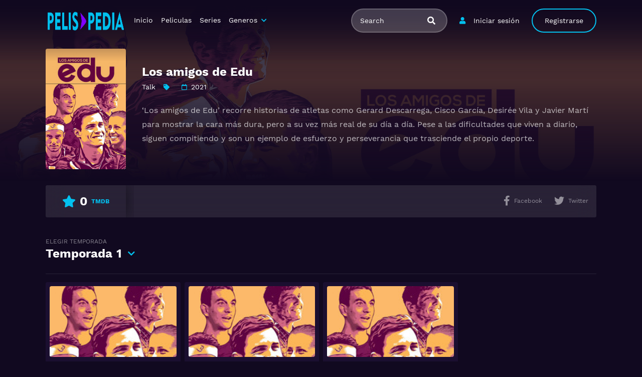

--- FILE ---
content_type: text/html; charset=UTF-8
request_url: https://pelispedia.is/serie/los-amigos-de-edu/
body_size: 8547
content:
<!doctype html><html lang="es"><head>    <meta charset="UTF-8">    <meta name="viewport" content="width=device-width,minimum-scale=1,initial-scale=1">    <meta http-equiv="X-UA-Compatible" content="IE=edge">    <meta name='robots' content='noindex, follow' />

	<!-- This site is optimized with the Yoast SEO plugin v25.6 - https://yoast.com/wordpress/plugins/seo/ -->
	<title>Ver Los amigos de Edu Temporadas Completas en HD - PELISPEDIA</title>
	<meta name="description" content="¿De que trata Los amigos de Edu ? 👉 ‘Los amigos de Edu’ recorre historias de atletas como Gerard Descarrega, Cisco García, Desirée Vila y Javier Martí para mostrar la cara más dura, pero a" />
	<meta property="og:locale" content="es_ES" />
	<meta property="og:type" content="article" />
	<meta property="og:title" content="Ver Los amigos de Edu Temporadas Completas en HD - PELISPEDIA" />
	<meta property="og:description" content="¿De que trata Los amigos de Edu ? 👉 ‘Los amigos de Edu’ recorre historias de atletas como Gerard Descarrega, Cisco García, Desirée Vila y Javier Martí para mostrar la cara más dura, pero a" />
	<meta property="og:url" content="https://pelispedia.is/serie/los-amigos-de-edu/" />
	<meta property="og:site_name" content="Pelispedia" />
	<meta property="article:modified_time" content="2021-12-12T21:56:37+00:00" />
	<meta name="twitter:card" content="summary_large_image" />
	<script type="application/ld+json" class="yoast-schema-graph">{"@context":"https://schema.org","@graph":[{"@type":"WebPage","@id":"https://pelispedia.is/serie/los-amigos-de-edu/","url":"https://pelispedia.is/serie/los-amigos-de-edu/","name":"Ver Los amigos de Edu Temporadas Completas en HD - PELISPEDIA","isPartOf":{"@id":"https://pelispedia.is/#website"},"datePublished":"2021-11-29T00:48:57+00:00","dateModified":"2021-12-12T21:56:37+00:00","description":"¿De que trata Los amigos de Edu ? 👉 ‘Los amigos de Edu’ recorre historias de atletas como Gerard Descarrega, Cisco García, Desirée Vila y Javier Martí para mostrar la cara más dura, pero a","breadcrumb":{"@id":"https://pelispedia.is/serie/los-amigos-de-edu/#breadcrumb"},"inLanguage":"es","potentialAction":[{"@type":"ReadAction","target":["https://pelispedia.is/serie/los-amigos-de-edu/"]}]},{"@type":"BreadcrumbList","@id":"https://pelispedia.is/serie/los-amigos-de-edu/#breadcrumb","itemListElement":[{"@type":"ListItem","position":1,"name":"Home","item":"https://pelispedia.is/"},{"@type":"ListItem","position":2,"name":"Series","item":"https://pelispedia.is/serie/"},{"@type":"ListItem","position":3,"name":"Los amigos de Edu"}]},{"@type":"WebSite","@id":"https://pelispedia.is/#website","url":"https://pelispedia.is/","name":"Pelispedia","description":"","publisher":{"@id":"https://pelispedia.is/#organization"},"potentialAction":[{"@type":"SearchAction","target":{"@type":"EntryPoint","urlTemplate":"https://pelispedia.is/?s={search_term_string}"},"query-input":{"@type":"PropertyValueSpecification","valueRequired":true,"valueName":"search_term_string"}}],"inLanguage":"es"},{"@type":"Organization","@id":"https://pelispedia.is/#organization","name":"Pelispedia","url":"https://pelispedia.is/","logo":{"@type":"ImageObject","inLanguage":"es","@id":"https://pelispedia.is/#/schema/logo/image/","url":"https://pelispedia.is/wp-content/uploads/2021/03/PELISPEDIA1.0.png","contentUrl":"https://pelispedia.is/wp-content/uploads/2021/03/PELISPEDIA1.0.png","width":2600,"height":400,"caption":"Pelispedia"},"image":{"@id":"https://pelispedia.is/#/schema/logo/image/"}}]}</script>
	<!-- / Yoast SEO plugin. -->


<style id='wp-img-auto-sizes-contain-inline-css' type='text/css'>
img:is([sizes=auto i],[sizes^="auto," i]){contain-intrinsic-size:3000px 1500px}
/*# sourceURL=wp-img-auto-sizes-contain-inline-css */
</style>
<style id='classic-theme-styles-inline-css' type='text/css'>
/*! This file is auto-generated */
.wp-block-button__link{color:#fff;background-color:#32373c;border-radius:9999px;box-shadow:none;text-decoration:none;padding:calc(.667em + 2px) calc(1.333em + 2px);font-size:1.125em}.wp-block-file__button{background:#32373c;color:#fff;text-decoration:none}
/*# sourceURL=/wp-includes/css/classic-themes.min.css */
</style>
<link rel='stylesheet' id='TOROFILM_Theme-css' href='https://pelispedia.is/wp-content/themes/torofilm/public/css/torofilm-public.css?ver=1755711496' type='text/css' media='all' />
<link rel='stylesheet' id='child-style-css' href='https://pelispedia.is/wp-content/themes/torofilm-child/style.css?ver=1.0.0' type='text/css' media='all' />
<script>document.createElement( "picture" );if(!window.HTMLPictureElement && document.addEventListener) {window.addEventListener("DOMContentLoaded", function() {var s = document.createElement("script");s.src = "https://pelispedia.is/wp-content/plugins/webp-express/js/picturefill.min.js";document.body.appendChild(s);});}</script><link rel="icon" href="https://pelispedia.is/wp-content/uploads/2022/01/cropped-pelispediafavicon-e1642201982676-32x32.png" sizes="32x32" />
<link rel="icon" href="https://pelispedia.is/wp-content/uploads/2022/01/cropped-pelispediafavicon-e1642201982676-192x192.png" sizes="192x192" />
<link rel="apple-touch-icon" href="https://pelispedia.is/wp-content/uploads/2022/01/cropped-pelispediafavicon-e1642201982676-180x180.png" />
<meta name="msapplication-TileImage" content="https://pelispedia.is/wp-content/uploads/2022/01/cropped-pelispediafavicon-e1642201982676-270x270.png" />
        <style id="tp_style_css" type="text/css">                        :root {              --body:#110920;              --text:#fff;              --link:#fff;              --link-hover:#03c1ef;              --primary:#03c1ef;              --secondary:#8c3596;              --tertiary:#666;              --dark:#000;              --light:#fff;              --gray:#1b0f30;              --gray-light:#311e54;              --gray-dark:#eee;            }                </style>        <style id='global-styles-inline-css' type='text/css'>
:root{--wp--preset--aspect-ratio--square: 1;--wp--preset--aspect-ratio--4-3: 4/3;--wp--preset--aspect-ratio--3-4: 3/4;--wp--preset--aspect-ratio--3-2: 3/2;--wp--preset--aspect-ratio--2-3: 2/3;--wp--preset--aspect-ratio--16-9: 16/9;--wp--preset--aspect-ratio--9-16: 9/16;--wp--preset--color--black: #000000;--wp--preset--color--cyan-bluish-gray: #abb8c3;--wp--preset--color--white: #ffffff;--wp--preset--color--pale-pink: #f78da7;--wp--preset--color--vivid-red: #cf2e2e;--wp--preset--color--luminous-vivid-orange: #ff6900;--wp--preset--color--luminous-vivid-amber: #fcb900;--wp--preset--color--light-green-cyan: #7bdcb5;--wp--preset--color--vivid-green-cyan: #00d084;--wp--preset--color--pale-cyan-blue: #8ed1fc;--wp--preset--color--vivid-cyan-blue: #0693e3;--wp--preset--color--vivid-purple: #9b51e0;--wp--preset--gradient--vivid-cyan-blue-to-vivid-purple: linear-gradient(135deg,rgb(6,147,227) 0%,rgb(155,81,224) 100%);--wp--preset--gradient--light-green-cyan-to-vivid-green-cyan: linear-gradient(135deg,rgb(122,220,180) 0%,rgb(0,208,130) 100%);--wp--preset--gradient--luminous-vivid-amber-to-luminous-vivid-orange: linear-gradient(135deg,rgb(252,185,0) 0%,rgb(255,105,0) 100%);--wp--preset--gradient--luminous-vivid-orange-to-vivid-red: linear-gradient(135deg,rgb(255,105,0) 0%,rgb(207,46,46) 100%);--wp--preset--gradient--very-light-gray-to-cyan-bluish-gray: linear-gradient(135deg,rgb(238,238,238) 0%,rgb(169,184,195) 100%);--wp--preset--gradient--cool-to-warm-spectrum: linear-gradient(135deg,rgb(74,234,220) 0%,rgb(151,120,209) 20%,rgb(207,42,186) 40%,rgb(238,44,130) 60%,rgb(251,105,98) 80%,rgb(254,248,76) 100%);--wp--preset--gradient--blush-light-purple: linear-gradient(135deg,rgb(255,206,236) 0%,rgb(152,150,240) 100%);--wp--preset--gradient--blush-bordeaux: linear-gradient(135deg,rgb(254,205,165) 0%,rgb(254,45,45) 50%,rgb(107,0,62) 100%);--wp--preset--gradient--luminous-dusk: linear-gradient(135deg,rgb(255,203,112) 0%,rgb(199,81,192) 50%,rgb(65,88,208) 100%);--wp--preset--gradient--pale-ocean: linear-gradient(135deg,rgb(255,245,203) 0%,rgb(182,227,212) 50%,rgb(51,167,181) 100%);--wp--preset--gradient--electric-grass: linear-gradient(135deg,rgb(202,248,128) 0%,rgb(113,206,126) 100%);--wp--preset--gradient--midnight: linear-gradient(135deg,rgb(2,3,129) 0%,rgb(40,116,252) 100%);--wp--preset--font-size--small: 13px;--wp--preset--font-size--medium: 20px;--wp--preset--font-size--large: 36px;--wp--preset--font-size--x-large: 42px;--wp--preset--spacing--20: 0.44rem;--wp--preset--spacing--30: 0.67rem;--wp--preset--spacing--40: 1rem;--wp--preset--spacing--50: 1.5rem;--wp--preset--spacing--60: 2.25rem;--wp--preset--spacing--70: 3.38rem;--wp--preset--spacing--80: 5.06rem;--wp--preset--shadow--natural: 6px 6px 9px rgba(0, 0, 0, 0.2);--wp--preset--shadow--deep: 12px 12px 50px rgba(0, 0, 0, 0.4);--wp--preset--shadow--sharp: 6px 6px 0px rgba(0, 0, 0, 0.2);--wp--preset--shadow--outlined: 6px 6px 0px -3px rgb(255, 255, 255), 6px 6px rgb(0, 0, 0);--wp--preset--shadow--crisp: 6px 6px 0px rgb(0, 0, 0);}:where(.is-layout-flex){gap: 0.5em;}:where(.is-layout-grid){gap: 0.5em;}body .is-layout-flex{display: flex;}.is-layout-flex{flex-wrap: wrap;align-items: center;}.is-layout-flex > :is(*, div){margin: 0;}body .is-layout-grid{display: grid;}.is-layout-grid > :is(*, div){margin: 0;}:where(.wp-block-columns.is-layout-flex){gap: 2em;}:where(.wp-block-columns.is-layout-grid){gap: 2em;}:where(.wp-block-post-template.is-layout-flex){gap: 1.25em;}:where(.wp-block-post-template.is-layout-grid){gap: 1.25em;}.has-black-color{color: var(--wp--preset--color--black) !important;}.has-cyan-bluish-gray-color{color: var(--wp--preset--color--cyan-bluish-gray) !important;}.has-white-color{color: var(--wp--preset--color--white) !important;}.has-pale-pink-color{color: var(--wp--preset--color--pale-pink) !important;}.has-vivid-red-color{color: var(--wp--preset--color--vivid-red) !important;}.has-luminous-vivid-orange-color{color: var(--wp--preset--color--luminous-vivid-orange) !important;}.has-luminous-vivid-amber-color{color: var(--wp--preset--color--luminous-vivid-amber) !important;}.has-light-green-cyan-color{color: var(--wp--preset--color--light-green-cyan) !important;}.has-vivid-green-cyan-color{color: var(--wp--preset--color--vivid-green-cyan) !important;}.has-pale-cyan-blue-color{color: var(--wp--preset--color--pale-cyan-blue) !important;}.has-vivid-cyan-blue-color{color: var(--wp--preset--color--vivid-cyan-blue) !important;}.has-vivid-purple-color{color: var(--wp--preset--color--vivid-purple) !important;}.has-black-background-color{background-color: var(--wp--preset--color--black) !important;}.has-cyan-bluish-gray-background-color{background-color: var(--wp--preset--color--cyan-bluish-gray) !important;}.has-white-background-color{background-color: var(--wp--preset--color--white) !important;}.has-pale-pink-background-color{background-color: var(--wp--preset--color--pale-pink) !important;}.has-vivid-red-background-color{background-color: var(--wp--preset--color--vivid-red) !important;}.has-luminous-vivid-orange-background-color{background-color: var(--wp--preset--color--luminous-vivid-orange) !important;}.has-luminous-vivid-amber-background-color{background-color: var(--wp--preset--color--luminous-vivid-amber) !important;}.has-light-green-cyan-background-color{background-color: var(--wp--preset--color--light-green-cyan) !important;}.has-vivid-green-cyan-background-color{background-color: var(--wp--preset--color--vivid-green-cyan) !important;}.has-pale-cyan-blue-background-color{background-color: var(--wp--preset--color--pale-cyan-blue) !important;}.has-vivid-cyan-blue-background-color{background-color: var(--wp--preset--color--vivid-cyan-blue) !important;}.has-vivid-purple-background-color{background-color: var(--wp--preset--color--vivid-purple) !important;}.has-black-border-color{border-color: var(--wp--preset--color--black) !important;}.has-cyan-bluish-gray-border-color{border-color: var(--wp--preset--color--cyan-bluish-gray) !important;}.has-white-border-color{border-color: var(--wp--preset--color--white) !important;}.has-pale-pink-border-color{border-color: var(--wp--preset--color--pale-pink) !important;}.has-vivid-red-border-color{border-color: var(--wp--preset--color--vivid-red) !important;}.has-luminous-vivid-orange-border-color{border-color: var(--wp--preset--color--luminous-vivid-orange) !important;}.has-luminous-vivid-amber-border-color{border-color: var(--wp--preset--color--luminous-vivid-amber) !important;}.has-light-green-cyan-border-color{border-color: var(--wp--preset--color--light-green-cyan) !important;}.has-vivid-green-cyan-border-color{border-color: var(--wp--preset--color--vivid-green-cyan) !important;}.has-pale-cyan-blue-border-color{border-color: var(--wp--preset--color--pale-cyan-blue) !important;}.has-vivid-cyan-blue-border-color{border-color: var(--wp--preset--color--vivid-cyan-blue) !important;}.has-vivid-purple-border-color{border-color: var(--wp--preset--color--vivid-purple) !important;}.has-vivid-cyan-blue-to-vivid-purple-gradient-background{background: var(--wp--preset--gradient--vivid-cyan-blue-to-vivid-purple) !important;}.has-light-green-cyan-to-vivid-green-cyan-gradient-background{background: var(--wp--preset--gradient--light-green-cyan-to-vivid-green-cyan) !important;}.has-luminous-vivid-amber-to-luminous-vivid-orange-gradient-background{background: var(--wp--preset--gradient--luminous-vivid-amber-to-luminous-vivid-orange) !important;}.has-luminous-vivid-orange-to-vivid-red-gradient-background{background: var(--wp--preset--gradient--luminous-vivid-orange-to-vivid-red) !important;}.has-very-light-gray-to-cyan-bluish-gray-gradient-background{background: var(--wp--preset--gradient--very-light-gray-to-cyan-bluish-gray) !important;}.has-cool-to-warm-spectrum-gradient-background{background: var(--wp--preset--gradient--cool-to-warm-spectrum) !important;}.has-blush-light-purple-gradient-background{background: var(--wp--preset--gradient--blush-light-purple) !important;}.has-blush-bordeaux-gradient-background{background: var(--wp--preset--gradient--blush-bordeaux) !important;}.has-luminous-dusk-gradient-background{background: var(--wp--preset--gradient--luminous-dusk) !important;}.has-pale-ocean-gradient-background{background: var(--wp--preset--gradient--pale-ocean) !important;}.has-electric-grass-gradient-background{background: var(--wp--preset--gradient--electric-grass) !important;}.has-midnight-gradient-background{background: var(--wp--preset--gradient--midnight) !important;}.has-small-font-size{font-size: var(--wp--preset--font-size--small) !important;}.has-medium-font-size{font-size: var(--wp--preset--font-size--medium) !important;}.has-large-font-size{font-size: var(--wp--preset--font-size--large) !important;}.has-x-large-font-size{font-size: var(--wp--preset--font-size--x-large) !important;}
/*# sourceURL=global-styles-inline-css */
</style>
</head><body class="wp-singular series-template-default single single-series postid-14612 wp-custom-logo wp-theme-torofilm wp-child-theme-torofilm-child side-none pfx">	<div id="aa-wp" class="cont">		<header class="hd dfx alg-cr">									<figure class="logo fg1 cl0c">
					<a href="https://pelispedia.is/" class="custom-logo-link" rel="home"><img width="2600" height="400" src="https://pelispedia.is/wp-content/uploads/2021/03/PELISPEDIA1.0.png" class="custom-logo" alt="Pelispedia" decoding="async" srcset="https://pelispedia.is/wp-content/uploads/2021/03/PELISPEDIA1.0.png 2600w, https://pelispedia.is/wp-content/uploads/2021/03/PELISPEDIA1.0-300x46.png 300w, https://pelispedia.is/wp-content/uploads/2021/03/PELISPEDIA1.0-1024x158.png 1024w, https://pelispedia.is/wp-content/uploads/2021/03/PELISPEDIA1.0-768x118.png 768w, https://pelispedia.is/wp-content/uploads/2021/03/PELISPEDIA1.0-1536x236.png 1536w, https://pelispedia.is/wp-content/uploads/2021/03/PELISPEDIA1.0-2048x315.png 2048w" sizes="(max-width: 2600px) 100vw, 2600px" /></a>				</figure>
					<nav id="menu" class="hdd dfxc fg1 jst-sb alg-cr">
							<ul class="rw dv">
											<li class="cl2 cl0c">
							<button class="btn btn-login lnk fa-user aa-mdl blk" data-mdl="mdl-login">Iniciar sesión</a>
						</li>
						<li class="cl2 cl0c hddc shwd">
							<button class="btn btn-signup lin rnd aa-mdl blk" data-mdl="mdl-signup">Registrarse</a>
						</li>
										<li class="cl1 cl0c or-1c shw ">
						<form id="search" class="search full" method="get" action="https://pelispedia.is">
							<input id="tr_live_search_h" type="text" name="s" placeholder="Search">
							<button type="submit" class="btn npd lnk">
								<i id="sl_home_h" class="fa-search"></i>
							</button>
							<ul id="res-sj_h" class="sub-menu"></ul>
						</form>
					</li>
				</ul>
			<ul class="menu dfxc dv or-1"><li id="menu-item-105" class="menu-item menu-item-type-custom menu-item-object-custom menu-item-home menu-item-105"><a href="https://pelispedia.is">Inicio</a></li>
<li id="menu-item-312" class="menu-item menu-item-type-post_type menu-item-object-page menu-item-312"><a href="https://pelispedia.is/cartelera-peliculas/">Peliculas</a></li>
<li id="menu-item-313" class="menu-item menu-item-type-post_type menu-item-object-page menu-item-home menu-item-313"><a href="https://pelispedia.is/cartelera-series/">Series</a></li>
<li id="menu-item-314" class="menu-item menu-item-type-custom menu-item-object-custom menu-item-has-children menu-item-314"><a href="#">Generos</a>
<ul class="sub-menu">
	<li id="menu-item-315" class="menu-item menu-item-type-taxonomy menu-item-object-category menu-item-315"><a href="https://pelispedia.is/category/fantasia/">Fantasía</a></li>
	<li id="menu-item-316" class="menu-item menu-item-type-taxonomy menu-item-object-category menu-item-316"><a href="https://pelispedia.is/category/drama/">Drama</a></li>
	<li id="menu-item-317" class="menu-item menu-item-type-taxonomy menu-item-object-category menu-item-317"><a href="https://pelispedia.is/category/comedia/">Comedia</a></li>
	<li id="menu-item-318" class="menu-item menu-item-type-taxonomy menu-item-object-category menu-item-318"><a href="https://pelispedia.is/category/accion/">Acción</a></li>
	<li id="menu-item-319" class="menu-item menu-item-type-taxonomy menu-item-object-category menu-item-319"><a href="https://pelispedia.is/category/crimen/">Crimen</a></li>
	<li id="menu-item-320" class="menu-item menu-item-type-taxonomy menu-item-object-category menu-item-320"><a href="https://pelispedia.is/category/aventura/">Aventura</a></li>
	<li id="menu-item-321" class="menu-item menu-item-type-taxonomy menu-item-object-category menu-item-321"><a href="https://pelispedia.is/category/suspense/">Suspense</a></li>
	<li id="menu-item-322" class="menu-item menu-item-type-taxonomy menu-item-object-category menu-item-322"><a href="https://pelispedia.is/category/romance/">Romance</a></li>
	<li id="menu-item-323" class="menu-item menu-item-type-taxonomy menu-item-object-category menu-item-323"><a href="https://pelispedia.is/category/familia/">Familia</a></li>
	<li id="menu-item-324" class="menu-item menu-item-type-taxonomy menu-item-object-category menu-item-324"><a href="https://pelispedia.is/category/ciencia-ficcion/">Ciencia ficción</a></li>
	<li id="menu-item-325" class="menu-item menu-item-type-taxonomy menu-item-object-category menu-item-325"><a href="https://pelispedia.is/category/terror/">Terror</a></li>
	<li id="menu-item-326" class="menu-item menu-item-type-taxonomy menu-item-object-category menu-item-326"><a href="https://pelispedia.is/category/animacion/">Animación</a></li>
</ul>
</li>
</ul>		</nav>
			<button type="button" class="btn menu-btn npd lnk aa-tgl hddc" data-tgl="aa-wp"><i class="fa-bars"></i></button>
		</header>		<!-- Body -->		<div class="bd">					<article class="post single">
			<div class="dfxb alg-cr">
				<div class="post-thumbnail alg-ss">
					<figure><img loading="lazy" src="//image.tmdb.org/t/p/w185/kyICWLqSWrxjHCvc3nl63OAYpxh.jpg" alt="Image Los amigos de Edu"></figure>
				</div>
				<aside class="fg1">
					<header class="entry-header">
						<h1 class="entry-title">Los amigos de Edu</h1>
						<div class="entry-meta">
															<span class="genres"><a href="https://pelispedia.is/category/talk/">Talk</a></span>
														<span class="tag fa-tag"></span>
																						<span class="year fa-calendar far">2021</span>
																																		</div>
					</header>
					<div class="description">
						<p>‘Los amigos de Edu’ recorre historias de atletas como Gerard Descarrega, Cisco García, Desirée Vila y Javier Martí para mostrar la cara más dura, pero a su vez más real de su día a día. Pese a las dificultades que viven a diario, siguen compitiendo y son un ejemplo de esfuerzo y perseverancia que trasciende el propio deporte.</p>
					</div>
					<ul class="cast-lst dfx fwp">
											</ul>
				</aside>
			</div>
			<footer class="dfxa jst-sb alg-cr">
				<div class="vote-cn">
					<span class="vote fa-star"><span class="num">0</span><span>TMDB</span></span>
				</div>
				<ul class="options rw rfg1 rcl0c">
															
											<li class=""><button class="btn lnk npd blk aa-mdl" onclick="window.open ('https://www.facebook.com/sharer.php?u=https://pelispedia.is/serie/los-amigos-de-edu/', 'Facebook', 'toolbar=0, status=0, width=650, height=450');"><i class="fa-facebook-f fab"></i><span>Facebook</span></button></li>
						<li><button class="btn lnk npd blk aa-mdl" onclick="javascript:window.open('https://twitter.com/intent/tweet?original_referer=https://pelispedia.is/serie/los-amigos-de-edu/&amp;text=Los amigos de Edu&amp;tw_p=tweetbutton&amp;url=https://pelispedia.is/serie/los-amigos-de-edu/', 'Twitter', 'toolbar=0, status=0, width=650, height=450');"><i class="fa-twitter fab"></i><span>Twitter</span></button></li>
									</ul>
			</footer>
		</article>
					<!-- episodes -->
							<section class="section episodes">
					<header class="section-header">
						<div class="aa-drp choose-season">
														<button class="btn lnk npd aa-lnk"><span>elegir temporada</span>Temporada<dt class="n_s" style="display: inline">1</dt></button>
							<ul class="aa-cnt sub-menu">
								<li class="sel-temp"><a data-post="14612" data-season="1" href="javascript:void(0)">Season 1</a></li>							</ul>
						</div>
					</header>
					<ul id="episode_by_temp" class="post-lst rw sm rcl2 rcl3a rcl4b rcl3c rcl4d rcl8e eqcl">
																			<li>
								<article class="post dfx fcl episodes fa-play-circle lg">
																			<div class="post-thumbnail">
											<figure><img loading="lazy" src="//image.tmdb.org/t/p/w185/kyICWLqSWrxjHCvc3nl63OAYpxh.jpg" alt="Image "></figure>
											<span class="play fa-play"></span>
										</div>
																		<header class="entry-header">
										<span class="num-epi">1x1</span>
										<h2 class="entry-title">Los amigos de Edu Temporada 1 Capitulo 1</h2>
																					<div class="entry-meta">
												<span class="time">4 años hace</span>
											</div>
																				<span class="view">Ver</span>
									</header>
									<a href="https://pelispedia.is/capitulo/los-amigos-de-edu-temporada-1-capitulo-1/" class="lnk-blk"></a>
								</article>
							</li>
													<li>
								<article class="post dfx fcl episodes fa-play-circle lg">
																			<div class="post-thumbnail">
											<figure><img loading="lazy" src="//image.tmdb.org/t/p/w185/kyICWLqSWrxjHCvc3nl63OAYpxh.jpg" alt="Image "></figure>
											<span class="play fa-play"></span>
										</div>
																		<header class="entry-header">
										<span class="num-epi">1x2</span>
										<h2 class="entry-title">Los amigos de Edu Temporada 1 Capitulo 2</h2>
																					<div class="entry-meta">
												<span class="time">4 años hace</span>
											</div>
																				<span class="view">Ver</span>
									</header>
									<a href="https://pelispedia.is/capitulo/los-amigos-de-edu-temporada-1-capitulo-2/" class="lnk-blk"></a>
								</article>
							</li>
													<li>
								<article class="post dfx fcl episodes fa-play-circle lg">
																			<div class="post-thumbnail">
											<figure><img loading="lazy" src="//image.tmdb.org/t/p/w185/kyICWLqSWrxjHCvc3nl63OAYpxh.jpg" alt="Image "></figure>
											<span class="play fa-play"></span>
										</div>
																		<header class="entry-header">
										<span class="num-epi">1x3</span>
										<h2 class="entry-title">Los amigos de Edu Temporada 1 Capitulo 3</h2>
																					<div class="entry-meta">
												<span class="time">4 años hace</span>
											</div>
																				<span class="view">Ver</span>
									</header>
									<a href="https://pelispedia.is/capitulo/los-amigos-de-edu-temporada-1-capitulo-3/" class="lnk-blk"></a>
								</article>
							</li>
											</ul>
				</section>
			<div id="comments" class="comments-area widget">
<div class="comments-title widget-title">Comentarios</div>
	<div id="disqus_thread">
							<div id="respond" class="comment-respond">
		<div id="reply-title" class="comments-title comment-reply-title widget-title">Deja una respuesta <small><a rel="nofollow" id="cancel-comment-reply-link" href="/serie/los-amigos-de-edu/#respond" style="display:none;">Cancelar la respuesta</a></small></div><form action="https://pelispedia.is/wp-comments-post.php" method="post" id="commentform" class="comment-form"><p class="comment-notes"><span id="email-notes">Tu dirección de correo electrónico no será publicada.</span> <span class="required-field-message">Los campos obligatorios están marcados con <span class="required">*</span></span></p><p class="comment-form-comment"><label for="comment">Comentario <span class="required">*</span></label> <textarea id="comment" name="comment" cols="45" rows="8" maxlength="65525" required="required"></textarea></p><p class="comment-form-author"><label for="author">Nombre <span class="required">*</span></label> <input id="author" name="author" type="text" value="" size="30" maxlength="245" autocomplete="name" required="required" /></p>
<p class="comment-form-email"><label for="email">Correo electrónico <span class="required">*</span></label> <input id="email" name="email" type="text" value="" size="30" maxlength="100" aria-describedby="email-notes" autocomplete="email" required="required" /></p>
<p class="comment-form-url"><label for="url">Web</label> <input id="url" name="url" type="text" value="" size="30" maxlength="200" autocomplete="url" /></p>
<p class="comment-form-cookies-consent"><input id="wp-comment-cookies-consent" name="wp-comment-cookies-consent" type="checkbox" value="yes" /> <label for="wp-comment-cookies-consent">Guarda mi nombre, correo electrónico y web en este navegador para la próxima vez que comente.</label></p>
<p class="form-submit"><input name="submit" type="submit" id="submit" class="submit" value="Publicar el comentario" /> <input type='hidden' name='comment_post_ID' value='14612' id='comment_post_ID' />
<input type='hidden' name='comment_parent' id='comment_parent' value='0' />
</p></form>	</div><!-- #respond -->
		</div>
</div>			<section class="section episodes">
				<header class="section-header">
					<div class="rw alg-cr jst-sb">
						<h3 class="section-title">Series</h3>
					</div>
				</header>
				<div class="owl-carousel owl-theme carousel">
					<article class="post dfx fcl movies">	<header class="entry-header">		<h2 class="entry-title">Estirando el Chicle</h2>		<div class="entry-meta"><span class="vote"><span>TMDB</span> 5.5</span></div>	</header>	<div class="post-thumbnail or-1">		<figure><img loading="lazy" src="//image.tmdb.org/t/p/w185/6hIUCrjkkCoIbsXlAgtctQEfVGA.jpg" alt="Image Estirando el Chicle"></figure>		<span class="post-ql">			 		</span>		<span class="year">2020</span>  <span class="watch btn sm">Ver Serie</span>		<span class="play fa-play"></span>	</div>	<a href="https://pelispedia.is/serie/estirando-el-chicle/" class="lnk-blk"></a></article><article class="post dfx fcl movies">	<header class="entry-header">		<h2 class="entry-title">That's My Jam (España)</h2>		<div class="entry-meta"><span class="vote"><span>TMDB</span> 0</span></div>	</header>	<div class="post-thumbnail or-1">		<figure><img loading="lazy" src="//image.tmdb.org/t/p/w185/aboPYSldg6bGTeBe3097laMVkwI.jpg" alt="Image That's My Jam (España)"></figure>		<span class="post-ql">			 		</span>		<span class="year">2023</span>  <span class="watch btn sm">Ver Serie</span>		<span class="play fa-play"></span>	</div>	<a href="https://pelispedia.is/serie/thats-my-jam-espana/" class="lnk-blk"></a></article><article class="post dfx fcl movies">	<header class="entry-header">		<h2 class="entry-title">Dúos Increíbles</h2>		<div class="entry-meta"><span class="vote"><span>TMDB</span> 7.3</span></div>	</header>	<div class="post-thumbnail or-1">		<figure><img loading="lazy" src="//image.tmdb.org/t/p/w185/ultBuDclmV4RL0UEOyO9lQ1PxrO.jpg" alt="Image Dúos Increíbles"></figure>		<span class="post-ql">			 		</span>		<span class="year">2022</span>  <span class="watch btn sm">Ver Serie</span>		<span class="play fa-play"></span>	</div>	<a href="https://pelispedia.is/serie/duos-increibles/" class="lnk-blk"></a></article><article class="post dfx fcl movies">	<header class="entry-header">		<h2 class="entry-title">The Goop Lab</h2>		<div class="entry-meta"><span class="vote"><span>TMDB</span> 3</span></div>	</header>	<div class="post-thumbnail or-1">		<figure><img loading="lazy" src="//image.tmdb.org/t/p/w185/33F17SSRglzIdBH1zsGA6Rv5QT1.jpg" alt="Image The Goop Lab"></figure>		<span class="post-ql">			 		</span>		<span class="year">2020</span>  <span class="watch btn sm">Ver Serie</span>		<span class="play fa-play"></span>	</div>	<a href="https://pelispedia.is/serie/the-goop-lab/" class="lnk-blk"></a></article><article class="post dfx fcl movies">	<header class="entry-header">		<h2 class="entry-title">Ese programa del que usted me habla</h2>		<div class="entry-meta"><span class="vote"><span>TMDB</span> 0</span></div>	</header>	<div class="post-thumbnail or-1">		<figure><img loading="lazy" src="//image.tmdb.org/t/p/w185/32J42Wee6vAYRdNQKKUyWtanKRF.jpg" alt="Image Ese programa del que usted me habla"></figure>		<span class="post-ql">			 		</span>		<span class="year">2018</span>  <span class="watch btn sm">Ver Serie</span>		<span class="play fa-play"></span>	</div>	<a href="https://pelispedia.is/serie/ese-programa-del-que-usted-me-habla/" class="lnk-blk"></a></article><article class="post dfx fcl movies">	<header class="entry-header">		<h2 class="entry-title">Nadie al volante</h2>		<div class="entry-meta"><span class="vote"><span>TMDB</span> 0</span></div>	</header>	<div class="post-thumbnail or-1">		<figure><img loading="lazy" src="//image.tmdb.org/t/p/w185/1JZh2GTSSMNrgrCeBln0Bsurgrr.jpg" alt="Image Nadie al volante"></figure>		<span class="post-ql">			 		</span>		<span class="year">2021</span>  <span class="watch btn sm">Ver Serie</span>		<span class="play fa-play"></span>	</div>	<a href="https://pelispedia.is/serie/nadie-al-volante/" class="lnk-blk"></a></article><article class="post dfx fcl movies">	<header class="entry-header">		<h2 class="entry-title">Last Week Tonight with John Oliver</h2>		<div class="entry-meta"><span class="vote"><span>TMDB</span> 7.9</span></div>	</header>	<div class="post-thumbnail or-1">		<figure><img loading="lazy" src="//image.tmdb.org/t/p/w185/b12eM3FXNjN7yM7XYTIdmeQRud9.jpg" alt="Image Last Week Tonight with John Oliver"></figure>		<span class="post-ql">			 		</span>		<span class="year">2014</span>  <span class="watch btn sm">Ver Serie</span>		<span class="play fa-play"></span>	</div>	<a href="https://pelispedia.is/serie/last-week-tonight-with-john-oliver/" class="lnk-blk"></a></article><article class="post dfx fcl movies">	<header class="entry-header">		<h2 class="entry-title">Jimbo Presents: It's My Special Show!</h2>		<div class="entry-meta"><span class="vote"><span>TMDB</span> 0</span></div>	</header>	<div class="post-thumbnail or-1">		<figure><img loading="lazy" src="//image.tmdb.org/t/p/w185/lKEOlikLILId6hoiW3L3uNtiDoV.jpg" alt="Image Jimbo Presents: It's My Special Show!"></figure>		<span class="post-ql">			 		</span>		<span class="year">2023</span>  <span class="watch btn sm">Ver Serie</span>		<span class="play fa-play"></span>	</div>	<a href="https://pelispedia.is/serie/jimbo-presents-its-my-special-show/" class="lnk-blk"></a></article><article class="post dfx fcl movies">	<header class="entry-header">		<h2 class="entry-title">Wasabi Warriors</h2>		<div class="entry-meta"><span class="vote"><span>TMDB</span> 8.276</span></div>	</header>	<div class="post-thumbnail or-1">		<figure><img loading="lazy" src="//image.tmdb.org/t/p/w185/dEoagS3XcuA5fZVmg2C2GAn5lGc.jpg" alt="Image Wasabi Warriors"></figure>		<span class="post-ql">			 		</span>		<span class="year">2011</span>  <span class="watch btn sm">Ver Serie</span>		<span class="play fa-play"></span>	</div>	<a href="https://pelispedia.is/serie/wasabi-warriors/" class="lnk-blk"></a></article><article class="post dfx fcl movies">	<header class="entry-header">		<h2 class="entry-title">La Roca</h2>		<div class="entry-meta"><span class="vote"><span>TMDB</span> 0</span></div>	</header>	<div class="post-thumbnail or-1">		<figure><img loading="lazy" src="//image.tmdb.org/t/p/w185/mqWT25wrjElP4xaSiQaMlwxTT8O.jpg" alt="Image La Roca"></figure>		<span class="post-ql">			 		</span>		<span class="year">2021</span>  <span class="watch btn sm">Ver Serie</span>		<span class="play fa-play"></span>	</div>	<a href="https://pelispedia.is/serie/la-roca/" class="lnk-blk"></a></article>				</div>
			</section>
		</div>			<footer class="ft tac">
			<nav class="top dfxc alg-cr">
							</nav>
						<nav class="kw">
						   </nav>
		</footer>
		
									<div class="bghd"><img loading="lazy" class="TPostBg" src="//image.tmdb.org/t/p/w1280/xDLDlqW7AcX6h6LDVxyJzbFmYU4.jpg" alt="Background"></div>
									<div class="bgft"><img loading="lazy" class="TPostBg" src="//image.tmdb.org/t/p/w1280/xDLDlqW7AcX6h6LDVxyJzbFmYU4.jpg" alt="Background"></div>
				

				
	</div>
				<div class="mdl" id="mdl-login">
				<div class="mdl-cn anm-b">
					<div class="mdl-hd">
						<div class="mdl-title">Iniciar sesión</div>
						<button class="btn lnk mdl-close aa-mdl" data-mdl="mdl-login" type="button"><i class="fa-times"></i></button>
					</div>
					<form id="form-login-user">
						<div class="mdl-bd">
							<p class="inp">
								<span class="ico">
									<input required id="form-login-name" type="text" placeholder="Usuario">
									<i class="fa-user"></i>
								</span>
							</p>
							<p class="inp">
								<span class="ico">
									<input required id="form-login-pass" type="password" placeholder="Contraseña">
									<i class="fa-lock"></i>
								</span>
							</p>
							<p><a href="https://pelispedia.is/wp-login.php?action=lostpassword&redirect_to=https%3A%2F%2Fpelispedia.is">¿Olvidaste tu contraseña?</a></p>
							<p><button type="submit" class="btn snd blk">Iniciar sesión</button></p>
						</div>
					</form>
					<div class="mdl-ft tac">
						¿No tienes cuenta? <a id="to-register" href="javascript:void(0)">Registrarse</a>
					</div>
				</div>
				<div class="mdl-ovr aa-mdl" data-mdl="mdl-login"></div>
			</div>
				<!-- modal -->
					<div class="mdl" id="mdl-signup">
				<div class="mdl-cn anm-b">
					<div class="mdl-hd">
						<div class="mdl-title">Registrarse</div>
						<button class="btn lnk mdl-close aa-mdl" data-mdl="mdl-signup" type="button"><i class="fa-times"></i></button>
					</div>
					<form id="form-register-user">
						<div class="mdl-bd">
							<p class="inp">
								<span class="ico">
									<input id="form-register-names" type="text" required placeholder="User">
									<i class="fa-user"></i>
								</span>
							</p>
							<p class="inp">
								<span class="ico">
									<input id="form-register-emails" required type="text" placeholder="Email">
									<i class="fa-envelope"></i>
								</span>
							</p>
							<p class="inp">
								<span class="ico">
									<input type="password" id="form-register-passs" required placeholder="Password">
									<i class="fa-lock"></i>
								</span>
							</p>
							<p><button type="submit" class="btn snd blk">Regístrate</button></p>
						</div>
					</form>
					<div class="mdl-ft tac">
						¿Ya tienes una cuenta? <a id="to-login" href="javascript:void(0)">Iniciar sesión</a>
					</div>
				</div>
				<div class="mdl-ovr aa-mdl" data-mdl="mdl-signup"></div>
			</div>
		<script type="speculationrules">
{"prefetch":[{"source":"document","where":{"and":[{"href_matches":"/*"},{"not":{"href_matches":["/wp-*.php","/wp-admin/*","/wp-content/uploads/*","/wp-content/*","/wp-content/plugins/*","/wp-content/themes/torofilm-child/*","/wp-content/themes/torofilm/*","/*\\?(.+)"]}},{"not":{"selector_matches":"a[rel~=\"nofollow\"]"}},{"not":{"selector_matches":".no-prefetch, .no-prefetch a"}}]},"eagerness":"conservative"}]}
</script>
<script type="text/javascript" src="https://pelispedia.is/wp-content/themes/torofilm/public/js/jquery.js?ver=1755711496" id="funciones_public_jquery-js"></script>
<script type="text/javascript" src="https://pelispedia.is/wp-content/themes/torofilm/public/js/owl.carousel.min.js?ver=1755711496" id="owl_carousel-js"></script>
<script type="text/javascript" src="https://pelispedia.is/wp-includes/js/comment-reply.min.js?ver=6.9" id="comment-reply-js" async="async" data-wp-strategy="async" fetchpriority="low"></script>
<script type="text/javascript" id="funciones_public_js-js-extra">
/* <![CDATA[ */
var torofilm_Public = {"url":"https://pelispedia.is/wp-admin/admin-ajax.php","nonce":"e862197ed7","access_error":"Access error","remove_favorite":"Removed from favorites","add_favorite":"Added to favorites","saved":"Data saved correctly","warning":"Image size must be less than 1MB","error_upload":"Upload error","trailer":""};
var object_name = {"templateUrl":"https://pelispedia.is/wp-content/themes/torofilm-child"};
//# sourceURL=funciones_public_js-js-extra
/* ]]> */
</script>
<script type="text/javascript" src="https://pelispedia.is/wp-content/themes/torofilm/public/js/torofilm-public.js?ver=2.5.9" id="funciones_public_js-js"></script>



<script defer src="https://static.cloudflareinsights.com/beacon.min.js/vcd15cbe7772f49c399c6a5babf22c1241717689176015" integrity="sha512-ZpsOmlRQV6y907TI0dKBHq9Md29nnaEIPlkf84rnaERnq6zvWvPUqr2ft8M1aS28oN72PdrCzSjY4U6VaAw1EQ==" data-cf-beacon='{"version":"2024.11.0","token":"d04a782dd9a84035b245b6bcee4db535","r":1,"server_timing":{"name":{"cfCacheStatus":true,"cfEdge":true,"cfExtPri":true,"cfL4":true,"cfOrigin":true,"cfSpeedBrain":true},"location_startswith":null}}' crossorigin="anonymous"></script>
</body>
</html><div class="mdl" id="mdl-favorites">	<div class="mdl-cn anm-b">	</div>	<div class="mdl-ovr aa-mdl" data-mdl="mdl-favorites"></div></div>